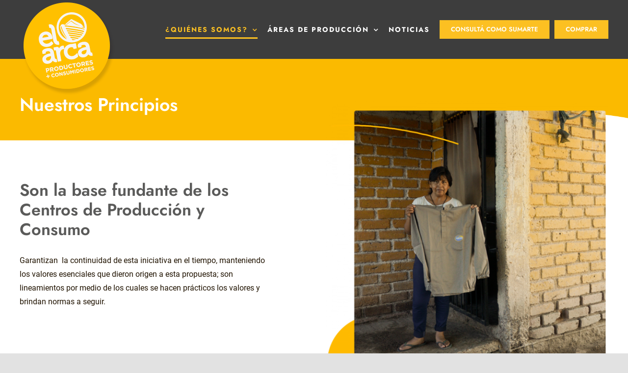

--- FILE ---
content_type: text/html; charset=UTF-8
request_url: https://www.elarcamendoza.com.ar/nuestros-principios/
body_size: 60851
content:
<!DOCTYPE html>
<html class="avada-html-layout-wide avada-html-header-position-top avada-is-100-percent-template" lang="es-AR" prefix="og: http://ogp.me/ns# fb: http://ogp.me/ns/fb#">
<head>
	<meta http-equiv="X-UA-Compatible" content="IE=edge" />
	<meta http-equiv="Content-Type" content="text/html; charset=utf-8"/>
	<meta name="viewport" content="width=device-width, initial-scale=1" />
	<title>Nuestros Principios &#8211; El Arca Mendoza</title>
<meta name='robots' content='noindex, nofollow' />
	<style>img:is([sizes="auto" i], [sizes^="auto," i]) { contain-intrinsic-size: 3000px 1500px }</style>
	<link rel="alternate" type="application/rss+xml" title="El Arca Mendoza &raquo; Feed" href="https://www.elarcamendoza.com.ar/feed/" />
<link rel="alternate" type="application/rss+xml" title="El Arca Mendoza &raquo; RSS de los comentarios" href="https://www.elarcamendoza.com.ar/comments/feed/" />
					<link rel="shortcut icon" href="https://www.elarcamendoza.com.ar/wp-content/uploads/2021/02/favicon32.png" type="image/x-icon" />
		
					<!-- Apple Touch Icon -->
			<link rel="apple-touch-icon" sizes="180x180" href="https://www.elarcamendoza.com.ar/wp-content/uploads/2021/02/favicon180.png">
		
					<!-- Android Icon -->
			<link rel="icon" sizes="192x192" href="https://www.elarcamendoza.com.ar/wp-content/uploads/2021/02/favicon120.png">
		
					<!-- MS Edge Icon -->
			<meta name="msapplication-TileImage" content="https://www.elarcamendoza.com.ar/wp-content/uploads/2021/02/favicon152.png">
				
		<meta property="og:title" content="Nuestros Principios"/>
		<meta property="og:type" content="article"/>
		<meta property="og:url" content="https://www.elarcamendoza.com.ar/nuestros-principios/"/>
		<meta property="og:site_name" content="El Arca Mendoza"/>
		<meta property="og:description" content="Son la base fundante de los Centros de Producción y Consumo Garantizan  la continuidad de esta iniciativa en el tiempo, manteniendo los valores esenciales que dieron origen a esta propuesta; son lineamientos por medio de los cuales se hacen prácticos los valores y brindan normas a seguir."/>

									<meta property="og:image" content="https://www.elarcamendoza.com.ar/wp-content/uploads/2021/03/marca-3.png"/>
							<link rel='stylesheet' id='fusion-dynamic-css-css' href='https://www.elarcamendoza.com.ar/wp-content/uploads/fusion-styles/ee6491dedf3b2a22ea0c8705706386b8.min.css?ver=3.11.2' type='text/css' media='all' />
<script type="text/javascript" src="https://www.elarcamendoza.com.ar/wp-includes/js/jquery/jquery.min.js?ver=3.7.1" id="jquery-core-js"></script>
<script type="text/javascript" src="https://www.elarcamendoza.com.ar/wp-includes/js/jquery/jquery-migrate.min.js?ver=3.4.1" id="jquery-migrate-js"></script>
<link rel="https://api.w.org/" href="https://www.elarcamendoza.com.ar/wp-json/" /><link rel="alternate" title="JSON" type="application/json" href="https://www.elarcamendoza.com.ar/wp-json/wp/v2/pages/1174" /><link rel="EditURI" type="application/rsd+xml" title="RSD" href="https://www.elarcamendoza.com.ar/xmlrpc.php?rsd" />
<meta name="generator" content="WordPress 6.8.3" />
<link rel="canonical" href="https://www.elarcamendoza.com.ar/nuestros-principios/" />
<link rel='shortlink' href='https://www.elarcamendoza.com.ar/?p=1174' />
<link rel="alternate" title="oEmbed (JSON)" type="application/json+oembed" href="https://www.elarcamendoza.com.ar/wp-json/oembed/1.0/embed?url=https%3A%2F%2Fwww.elarcamendoza.com.ar%2Fnuestros-principios%2F" />
<link rel="alternate" title="oEmbed (XML)" type="text/xml+oembed" href="https://www.elarcamendoza.com.ar/wp-json/oembed/1.0/embed?url=https%3A%2F%2Fwww.elarcamendoza.com.ar%2Fnuestros-principios%2F&#038;format=xml" />
<style type="text/css" id="css-fb-visibility">@media screen and (max-width: 740px){.fusion-no-small-visibility{display:none !important;}body .sm-text-align-center{text-align:center !important;}body .sm-text-align-left{text-align:left !important;}body .sm-text-align-right{text-align:right !important;}body .sm-flex-align-center{justify-content:center !important;}body .sm-flex-align-flex-start{justify-content:flex-start !important;}body .sm-flex-align-flex-end{justify-content:flex-end !important;}body .sm-mx-auto{margin-left:auto !important;margin-right:auto !important;}body .sm-ml-auto{margin-left:auto !important;}body .sm-mr-auto{margin-right:auto !important;}body .fusion-absolute-position-small{position:absolute;top:auto;width:100%;}.awb-sticky.awb-sticky-small{ position: sticky; top: var(--awb-sticky-offset,0); }}@media screen and (min-width: 741px) and (max-width: 1124px){.fusion-no-medium-visibility{display:none !important;}body .md-text-align-center{text-align:center !important;}body .md-text-align-left{text-align:left !important;}body .md-text-align-right{text-align:right !important;}body .md-flex-align-center{justify-content:center !important;}body .md-flex-align-flex-start{justify-content:flex-start !important;}body .md-flex-align-flex-end{justify-content:flex-end !important;}body .md-mx-auto{margin-left:auto !important;margin-right:auto !important;}body .md-ml-auto{margin-left:auto !important;}body .md-mr-auto{margin-right:auto !important;}body .fusion-absolute-position-medium{position:absolute;top:auto;width:100%;}.awb-sticky.awb-sticky-medium{ position: sticky; top: var(--awb-sticky-offset,0); }}@media screen and (min-width: 1125px){.fusion-no-large-visibility{display:none !important;}body .lg-text-align-center{text-align:center !important;}body .lg-text-align-left{text-align:left !important;}body .lg-text-align-right{text-align:right !important;}body .lg-flex-align-center{justify-content:center !important;}body .lg-flex-align-flex-start{justify-content:flex-start !important;}body .lg-flex-align-flex-end{justify-content:flex-end !important;}body .lg-mx-auto{margin-left:auto !important;margin-right:auto !important;}body .lg-ml-auto{margin-left:auto !important;}body .lg-mr-auto{margin-right:auto !important;}body .fusion-absolute-position-large{position:absolute;top:auto;width:100%;}.awb-sticky.awb-sticky-large{ position: sticky; top: var(--awb-sticky-offset,0); }}</style><style type="text/css">.recentcomments a{display:inline !important;padding:0 !important;margin:0 !important;}</style>		<script type="text/javascript">
			var doc = document.documentElement;
			doc.setAttribute( 'data-useragent', navigator.userAgent );
		</script>
		
	</head>

<body class="wp-singular page-template page-template-100-width page-template-100-width-php page page-id-1174 wp-theme-Avada fusion-image-hovers fusion-pagination-sizing fusion-button_type-flat fusion-button_span-no fusion-button_gradient-linear avada-image-rollover-circle-no avada-image-rollover-yes avada-image-rollover-direction-fade fusion-body ltr fusion-sticky-header no-tablet-sticky-header no-mobile-sticky-header no-mobile-slidingbar no-mobile-totop fusion-disable-outline fusion-sub-menu-fade mobile-logo-pos-left layout-wide-mode avada-has-boxed-modal-shadow- layout-scroll-offset-full avada-has-zero-margin-offset-top fusion-top-header menu-text-align-center mobile-menu-design-modern fusion-show-pagination-text fusion-header-layout-v1 avada-responsive avada-footer-fx-none avada-menu-highlight-style-bottombar fusion-search-form-clean fusion-main-menu-search-overlay fusion-avatar-circle avada-dropdown-styles avada-blog-layout-large avada-blog-archive-layout-grid avada-header-shadow-no avada-menu-icon-position-left avada-has-breadcrumb-mobile-hidden avada-has-titlebar-bar_and_content avada-header-border-color-full-transparent avada-has-transparent-timeline_color avada-has-pagination-width_height avada-flyout-menu-direction-fade avada-ec-views-v1" data-awb-post-id="1174">
		<a class="skip-link screen-reader-text" href="#content">Skip to content</a>

	<div id="boxed-wrapper">
		
		<div id="wrapper" class="fusion-wrapper">
			<div id="home" style="position:relative;top:-1px;"></div>
							
					
			<header class="fusion-header-wrapper">
				<div class="fusion-header-v1 fusion-logo-alignment fusion-logo-left fusion-sticky-menu- fusion-sticky-logo- fusion-mobile-logo-1  fusion-mobile-menu-design-modern">
					<div class="fusion-header-sticky-height"></div>
<div class="fusion-header">
	<div class="fusion-row">
					<div class="fusion-logo" data-margin-top="10px" data-margin-bottom="0" data-margin-left="" data-margin-right="">
			<a class="fusion-logo-link"  href="https://www.elarcamendoza.com.ar/" >

						<!-- standard logo -->
			<img src="https://www.elarcamendoza.com.ar/wp-content/uploads/2021/03/marca-3.png" srcset="https://www.elarcamendoza.com.ar/wp-content/uploads/2021/03/marca-3.png 1x, https://www.elarcamendoza.com.ar/wp-content/uploads/2021/03/marcax2-2.png 2x" width="205" height="201" style="max-height:201px;height:auto;" alt="El Arca Mendoza Logo" data-retina_logo_url="https://www.elarcamendoza.com.ar/wp-content/uploads/2021/03/marcax2-2.png" class="fusion-standard-logo" />

											<!-- mobile logo -->
				<img src="https://www.elarcamendoza.com.ar/wp-content/uploads/2021/04/marca_movel-1.png" srcset="https://www.elarcamendoza.com.ar/wp-content/uploads/2021/04/marca_movel-1.png 1x, https://www.elarcamendoza.com.ar/wp-content/uploads/2021/04/marca_movelx2-1.png 2x" width="90" height="89" style="max-height:89px;height:auto;" alt="El Arca Mendoza Logo" data-retina_logo_url="https://www.elarcamendoza.com.ar/wp-content/uploads/2021/04/marca_movelx2-1.png" class="fusion-mobile-logo" />
			
					</a>
		</div>		<nav class="fusion-main-menu" aria-label="Main Menu"><div class="fusion-overlay-search">		<form role="search" class="searchform fusion-search-form  fusion-search-form-clean" method="get" action="https://www.elarcamendoza.com.ar/">
			<div class="fusion-search-form-content">

				
				<div class="fusion-search-field search-field">
					<label><span class="screen-reader-text">Search for:</span>
													<input type="search" value="" name="s" class="s" placeholder="Search..." required aria-required="true" aria-label="Search..."/>
											</label>
				</div>
				<div class="fusion-search-button search-button">
					<input type="submit" class="fusion-search-submit searchsubmit" aria-label="Search" value="&#xf002;" />
									</div>

				
			</div>


			
		</form>
		<div class="fusion-search-spacer"></div><a href="#" role="button" aria-label="Close Search" class="fusion-close-search"></a></div><ul id="menu-virtual-assistant-main-menu" class="fusion-menu"><li  id="menu-item-1045"  class="menu-item menu-item-type-custom menu-item-object-custom current-menu-ancestor current-menu-parent menu-item-has-children menu-item-1045 fusion-dropdown-menu"  data-item-id="1045"><a  href="#" class="fusion-bottombar-highlight"><span class="menu-text">¿Quiénes Somos?</span> <span class="fusion-caret"><i class="fusion-dropdown-indicator" aria-hidden="true"></i></span></a><ul class="sub-menu"><li  id="menu-item-1164"  class="menu-item menu-item-type-post_type menu-item-object-page menu-item-1164 fusion-dropdown-submenu" ><a  href="https://www.elarcamendoza.com.ar/historia/" class="fusion-bottombar-highlight"><span>Historia</span></a></li><li  id="menu-item-1421"  class="menu-item menu-item-type-post_type menu-item-object-page menu-item-1421 fusion-dropdown-submenu" ><a  href="https://www.elarcamendoza.com.ar/mision-y-vision/" class="fusion-bottombar-highlight"><span>Misión y Visión</span></a></li><li  id="menu-item-1581"  class="menu-item menu-item-type-post_type menu-item-object-page menu-item-1581 fusion-dropdown-submenu" ><a  href="https://www.elarcamendoza.com.ar/que-ofrecemos/" class="fusion-bottombar-highlight"><span>¿Qué ofrecemos?</span></a></li><li  id="menu-item-1511"  class="menu-item menu-item-type-post_type menu-item-object-page menu-item-1511 fusion-dropdown-submenu" ><a  href="https://www.elarcamendoza.com.ar/comision-directiva/" class="fusion-bottombar-highlight"><span>Comisión Directiva</span></a></li><li  id="menu-item-1191"  class="menu-item menu-item-type-post_type menu-item-object-page current-menu-item page_item page-item-1174 current_page_item menu-item-1191 fusion-dropdown-submenu" ><a  href="https://www.elarcamendoza.com.ar/nuestros-principios/" class="fusion-bottombar-highlight"><span>Nuestros Principios</span></a></li></ul></li><li  id="menu-item-1050"  class="menu-item menu-item-type-custom menu-item-object-custom menu-item-has-children menu-item-1050 fusion-dropdown-menu"  data-item-id="1050"><a  href="#" class="fusion-bottombar-highlight"><span class="menu-text">Áreas de producción</span> <span class="fusion-caret"><i class="fusion-dropdown-indicator" aria-hidden="true"></i></span></a><ul class="sub-menu"><li  id="menu-item-1471"  class="menu-item menu-item-type-post_type menu-item-object-page menu-item-1471 fusion-dropdown-submenu" ><a  href="https://www.elarcamendoza.com.ar/area-textil/" class="fusion-bottombar-highlight"><span>Área Textil</span></a></li><li  id="menu-item-1470"  class="menu-item menu-item-type-post_type menu-item-object-page menu-item-1470 fusion-dropdown-submenu" ><a  href="https://www.elarcamendoza.com.ar/area-alimentos/" class="fusion-bottombar-highlight"><span>Área Alimentos</span></a></li><li  id="menu-item-1469"  class="menu-item menu-item-type-post_type menu-item-object-page menu-item-1469 fusion-dropdown-submenu" ><a  href="https://www.elarcamendoza.com.ar/area-servicios/" class="fusion-bottombar-highlight"><span>Área Servicios</span></a></li><li  id="menu-item-1468"  class="menu-item menu-item-type-post_type menu-item-object-page menu-item-1468 fusion-dropdown-submenu" ><a  href="https://www.elarcamendoza.com.ar/area-artesanal/" class="fusion-bottombar-highlight"><span>Área Artesanal</span></a></li></ul></li><li  id="menu-item-1484"  class="menu-item menu-item-type-post_type menu-item-object-page menu-item-1484"  data-item-id="1484"><a  href="https://www.elarcamendoza.com.ar/noticias/" class="fusion-bottombar-highlight"><span class="menu-text">Noticias</span></a></li><li  id="menu-item-1612"  class="paddingr menu-item menu-item-type-post_type menu-item-object-page menu-item-1612 fusion-menu-item-button"  data-classes="paddingr" data-item-id="1612"><a  href="https://www.elarcamendoza.com.ar/como-sumarse/" class="fusion-bottombar-highlight"><span class="menu-text fusion-button button-default button-medium">CONSULTÁ COMO SUMARTE</span></a></li><li  id="menu-item-1614"  class="menu-item menu-item-type-custom menu-item-object-custom menu-item-1614 fusion-menu-item-button"  data-item-id="1614"><a  target="_blank" rel="noopener noreferrer" href="https://elarcamendoza.agrojusto.com.ar/" class="fusion-bottombar-highlight"><span class="menu-text fusion-button button-default button-medium">Comprar</span></a></li></ul></nav>	<div class="fusion-mobile-menu-icons">
							<a href="#" class="fusion-icon awb-icon-bars" aria-label="Toggle mobile menu" aria-expanded="false"></a>
		
		
		
			</div>

<nav class="fusion-mobile-nav-holder fusion-mobile-menu-text-align-center" aria-label="Main Menu Mobile"></nav>

					</div>
</div>
				</div>
				<div class="fusion-clearfix"></div>
			</header>
								
							<div id="sliders-container" class="fusion-slider-visibility">
					</div>
				
					
							
			<section class="fusion-page-title-bar fusion-tb-page-title-bar"><div class="fusion-fullwidth fullwidth-box fusion-builder-row-1 fusion-flex-container fusion-parallax-none especial nonhundred-percent-fullwidth non-hundred-percent-height-scrolling lazyload" style="--awb-background-position:left bottom;--awb-border-radius-top-left:0px;--awb-border-radius-top-right:0px;--awb-border-radius-bottom-right:0px;--awb-border-radius-bottom-left:0px;--awb-padding-top:60px;--awb-padding-bottom:35px;--awb-padding-top-medium:0px;--awb-padding-right-medium:60px;--awb-padding-bottom-medium:40px;--awb-padding-left-medium:60px;--awb-padding-bottom-small:40px;--awb-background-color:#fbba00;--awb-background-size:cover;--awb-flex-wrap:wrap;" data-bg="https://www.elarcamendoza.com.ar/wp-content/uploads/2021/02/fondo_secc.png" ><div class="fusion-builder-row fusion-row fusion-flex-align-items-flex-start fusion-flex-content-wrap" style="max-width:1248px;margin-left: calc(-4% / 2 );margin-right: calc(-4% / 2 );"><div class="fusion-layout-column fusion_builder_column fusion-builder-column-0 fusion_builder_column_1_2 1_2 fusion-flex-column" style="--awb-bg-size:cover;--awb-width-large:50%;--awb-margin-top-large:0px;--awb-spacing-right-large:3.84%;--awb-margin-bottom-large:0px;--awb-spacing-left-large:3.84%;--awb-width-medium:50%;--awb-order-medium:0;--awb-spacing-right-medium:3.84%;--awb-spacing-left-medium:3.84%;--awb-width-small:100%;--awb-order-small:0;--awb-spacing-right-small:1.92%;--awb-spacing-left-small:1.92%;"><div class="fusion-column-wrapper fusion-column-has-shadow fusion-flex-justify-content-flex-start fusion-content-layout-column"><div class="fusion-title title fusion-title-1 fusion-sep-none fusion-title-text fusion-title-size-one" style="--awb-text-color:#ffffff;"><h1 class="fusion-title-heading title-heading-left fusion-responsive-typography-calculated" style="margin:0;--fontSize:16;--minFontSize:16;line-height:1.25;">Nuestros Principios</h1></div><div class="fusion-text fusion-text-1" style="--awb-text-color:#ffffff;"></div></div></div></div></div>
</section>
						<main id="main" class="clearfix width-100">
				<div class="fusion-row" style="max-width:100%;">
<section id="content" class="full-width">
					<div id="post-1174" class="post-1174 page type-page status-publish hentry">
			<span class="entry-title rich-snippet-hidden">Nuestros Principios</span><span class="vcard rich-snippet-hidden"><span class="fn"><a href="https://www.elarcamendoza.com.ar/author/arcauser/" title="Entradas de ArcaUser" rel="author">ArcaUser</a></span></span><span class="updated rich-snippet-hidden">2021-03-10T14:48:00-03:00</span>						<div class="post-content">
				<div class="fusion-fullwidth fullwidth-box fusion-builder-row-2 fusion-flex-container nonhundred-percent-fullwidth non-hundred-percent-height-scrolling" style="--awb-border-radius-top-left:0px;--awb-border-radius-top-right:0px;--awb-border-radius-bottom-right:0px;--awb-border-radius-bottom-left:0px;--awb-padding-bottom:50px;--awb-flex-wrap:wrap;" ><div class="fusion-builder-row fusion-row fusion-flex-align-items-flex-start fusion-flex-content-wrap" style="max-width:1248px;margin-left: calc(-4% / 2 );margin-right: calc(-4% / 2 );"><div class="fusion-layout-column fusion_builder_column fusion-builder-column-1 fusion_builder_column_1_2 1_2 fusion-flex-column" style="--awb-padding-top:10vh;--awb-padding-right:5vw;--awb-padding-top-medium:8vh;--awb-padding-left-medium:4vh;--awb-padding-top-small:5vh;--awb-bg-size:cover;--awb-width-large:50%;--awb-margin-top-large:0px;--awb-spacing-right-large:3.84%;--awb-margin-bottom-large:0px;--awb-spacing-left-large:3.84%;--awb-width-medium:50%;--awb-order-medium:0;--awb-spacing-right-medium:3.84%;--awb-spacing-left-medium:3.84%;--awb-width-small:100%;--awb-order-small:1;--awb-spacing-right-small:1.92%;--awb-spacing-left-small:1.92%;"><div class="fusion-column-wrapper fusion-column-has-shadow fusion-flex-justify-content-flex-start fusion-content-layout-column"><div class="fusion-title title fusion-title-2 fusion-sep-none fusion-title-text fusion-title-size-two" style="--awb-margin-bottom:4vh;--awb-font-size:34px;"><h2 class="fusion-title-heading title-heading-left fusion-responsive-typography-calculated" style="margin:0;font-size:1em;--fontSize:34;line-height:1.2;">Son la base fundante de los Centros de Producción y Consumo</h2></div><div class="fusion-text fusion-text-2"><p>Garantizan  la continuidad de esta iniciativa en el tiempo, manteniendo los valores esenciales que dieron origen a esta propuesta; son lineamientos por medio de los cuales se hacen prácticos los valores y brindan normas a seguir.</p>
</div></div></div><div class="fusion-layout-column fusion_builder_column fusion-builder-column-2 fusion_builder_column_1_2 1_2 fusion-flex-column" style="--awb-padding-top-small:6vh;--awb-bg-size:cover;--awb-width-large:50%;--awb-margin-top-large:-80px;--awb-spacing-right-large:3.84%;--awb-margin-bottom-large:0px;--awb-spacing-left-large:3.84%;--awb-width-medium:50%;--awb-order-medium:0;--awb-margin-top-medium:-40px;--awb-spacing-right-medium:3.84%;--awb-spacing-left-medium:3.84%;--awb-width-small:100%;--awb-order-small:0;--awb-margin-top-small:0;--awb-spacing-right-small:1.92%;--awb-spacing-left-small:1.92%;"><div class="fusion-column-wrapper fusion-column-has-shadow fusion-flex-justify-content-flex-start fusion-content-layout-column"><div class="fusion-image-element " style="--awb-caption-title-font-family:var(--h2_typography-font-family);--awb-caption-title-font-weight:var(--h2_typography-font-weight);--awb-caption-title-font-style:var(--h2_typography-font-style);--awb-caption-title-size:var(--h2_typography-font-size);--awb-caption-title-transform:var(--h2_typography-text-transform);--awb-caption-title-line-height:var(--h2_typography-line-height);--awb-caption-title-letter-spacing:var(--h2_typography-letter-spacing);"><span class=" fusion-imageframe imageframe-none imageframe-1 hover-type-none"><img fetchpriority="high" decoding="async" width="800" height="879" src="https://www.elarcamendoza.com.ar/wp-content/uploads/2021/02/nuestros-principios-1.png" data-orig-src="https://www.elarcamendoza.com.ar/wp-content/uploads/2021/02/nuestros-principios-1.png" alt class="lazyload img-responsive wp-image-1182" srcset="data:image/svg+xml,%3Csvg%20xmlns%3D%27http%3A%2F%2Fwww.w3.org%2F2000%2Fsvg%27%20width%3D%27800%27%20height%3D%27879%27%20viewBox%3D%270%200%20800%20879%27%3E%3Crect%20width%3D%27800%27%20height%3D%27879%27%20fill-opacity%3D%220%22%2F%3E%3C%2Fsvg%3E" data-srcset="https://www.elarcamendoza.com.ar/wp-content/uploads/2021/02/nuestros-principios-1-200x220.png 200w, https://www.elarcamendoza.com.ar/wp-content/uploads/2021/02/nuestros-principios-1-400x440.png 400w, https://www.elarcamendoza.com.ar/wp-content/uploads/2021/02/nuestros-principios-1-600x659.png 600w, https://www.elarcamendoza.com.ar/wp-content/uploads/2021/02/nuestros-principios-1.png 800w" data-sizes="auto" data-orig-sizes="(max-width: 740px) 100vw, 600px" /></span></div></div></div></div></div><div class="fusion-fullwidth fullwidth-box fusion-builder-row-3 fusion-flex-container especial nonhundred-percent-fullwidth non-hundred-percent-height-scrolling" style="--link_color: #ff6123;--awb-background-position:left bottom;--awb-border-radius-top-left:0px;--awb-border-radius-top-right:0px;--awb-border-radius-bottom-right:0px;--awb-border-radius-bottom-left:0px;--awb-padding-top:5vh;--awb-padding-bottom:8vh;--awb-padding-bottom-medium:10vh;--awb-padding-bottom-small:0px;--awb-margin-top:0px;--awb-margin-bottom:0px;--awb-background-color:#f2f2f2;--awb-flex-wrap:wrap;" ><div class="fusion-builder-row fusion-row fusion-flex-align-items-stretch fusion-flex-justify-content-center fusion-flex-content-wrap" style="max-width:1248px;margin-left: calc(-4% / 2 );margin-right: calc(-4% / 2 );"><div class="fusion-layout-column fusion_builder_column fusion-builder-column-3 fusion_builder_column_1_1 1_1 fusion-flex-column" style="--awb-padding-top:80px;--awb-padding-right:80px;--awb-padding-bottom:80px;--awb-padding-left:80px;--awb-padding-top-small:40px;--awb-padding-right-small:40px;--awb-padding-bottom-small:40px;--awb-padding-left-small:40px;--awb-overflow:hidden;--awb-bg-size:cover;--awb-border-radius:6px 6px 6px 6px;--awb-width-large:100%;--awb-margin-top-large:0px;--awb-spacing-right-large:1.92%;--awb-margin-bottom-large:0px;--awb-spacing-left-large:1.92%;--awb-width-medium:60%;--awb-order-medium:0;--awb-spacing-right-medium:3.2%;--awb-spacing-left-medium:3.2%;--awb-width-small:100%;--awb-order-small:0;--awb-spacing-right-small:1.92%;--awb-margin-bottom-small:0;--awb-spacing-left-small:1.92%;"><div class="fusion-column-wrapper fusion-column-has-shadow fusion-flex-justify-content-flex-start fusion-content-layout-column"><div class="accordian fusion-accordian" style="--awb-border-size:1px;--awb-icon-size:22px;--awb-content-font-size:16px;--awb-icon-alignment:left;--awb-hover-color:#3d3d3d;--awb-border-color:#e2e2e2;--awb-background-color:#3d3d3d;--awb-divider-color:#e2e2e2;--awb-divider-hover-color:#e2e2e2;--awb-icon-color:#ffffff;--awb-title-color:#fbba00;--awb-content-color:#201300;--awb-icon-box-color:#383838;--awb-toggle-hover-accent-color:#fbba00;--awb-title-font-family:&quot;Jost&quot;;--awb-title-font-weight:600;--awb-title-font-style:normal;--awb-title-font-size:18px;--awb-title-line-height:1.36;--awb-content-font-family:&quot;Roboto&quot;;--awb-content-font-style:normal;--awb-content-font-weight:400;"><div class="panel-group fusion-toggle-icon-boxed" id="accordion-1174-1"><div class="fusion-panel panel-default panel-f2cf425f1468b12f8 fusion-toggle-no-divider fusion-toggle-boxed-mode"><div class="panel-heading"><h4 class="panel-title toggle" id="toggle_f2cf425f1468b12f8"><a class="active" aria-expanded="true" aria-controls="f2cf425f1468b12f8" role="button" data-toggle="collapse" data-parent="#accordion-1174-1" data-target="#f2cf425f1468b12f8" href="#f2cf425f1468b12f8"><span class="fusion-toggle-icon-wrapper" aria-hidden="true"><i class="fa-fusion-box active-icon awb-icon-minus" aria-hidden="true"></i><i class="fa-fusion-box inactive-icon awb-icon-plus" aria-hidden="true"></i></span><span class="fusion-toggle-heading">Intersectorialidad</span></a></h4></div><div id="f2cf425f1468b12f8" class="panel-collapse collapse in" aria-labelledby="toggle_f2cf425f1468b12f8"><div class="panel-body toggle-content fusion-clearfix">
<p><span style="font-weight: 400; color: #ffffff;">Los CPyCJ &#8211; Centros de Producción y Consumo Justo- según El Arca promueven el encuentro de los sectores que componen una comunidad: familias, organizaciones sociales, culturales y religiosas, empresas, escuelas, institutos tecnológicos, universidades, instituciones públicas, etc. En particular alientan el encuentro de productores y consumidores, conformando una comunidad prosumidora (productora y consumidora a la vez), que genere un diálogo superador desde lo diverso, que posibilite alianzas necesarias y convenientes, que estimule la lógica de la reciprocidad y del sentido trascendente como medio para satisfacer sus propias necesidades legítimas.</span></p>
</div></div></div><div class="fusion-panel panel-default panel-8ded817541d2b13e4 fusion-toggle-no-divider fusion-toggle-boxed-mode"><div class="panel-heading"><h4 class="panel-title toggle" id="toggle_8ded817541d2b13e4"><a aria-expanded="false" aria-controls="8ded817541d2b13e4" role="button" data-toggle="collapse" data-parent="#accordion-1174-1" data-target="#8ded817541d2b13e4" href="#8ded817541d2b13e4"><span class="fusion-toggle-icon-wrapper" aria-hidden="true"><i class="fa-fusion-box active-icon awb-icon-minus" aria-hidden="true"></i><i class="fa-fusion-box inactive-icon awb-icon-plus" aria-hidden="true"></i></span><span class="fusion-toggle-heading">Organización - Auto sostenibilidad</span></a></h4></div><div id="8ded817541d2b13e4" class="panel-collapse collapse " aria-labelledby="toggle_8ded817541d2b13e4"><div class="panel-body toggle-content fusion-clearfix">
<p><span style="font-weight: 400; color: #ffffff;">La organización de CPyCJ según el sistema Arca implica la creación de un Nuevo Actor Económico, concretamente una empresa de gestión social: democrática, autónoma, con participación protagónica de los productores y consumidores en los órganos de decisión política (la Asamblea y la Comisión Directiva) y con esquema de delegación de confianza en el equipo operativo, encargado de la operatoria cotidiana. Este nuevo actor se  convierte en un intermediario que  genera riqueza y no la acumula, sino que la reparte y   se auto sostiene. Cuando sobrepasa el punto de auto sostenibilidad económica debe reinvertir socialmente sus excedentes en la misma comunidad, por decisión de los participantes.</span></p>
</div></div></div><div class="fusion-panel panel-default panel-b687ad988b3447bc9 fusion-toggle-no-divider fusion-toggle-boxed-mode"><div class="panel-heading"><h4 class="panel-title toggle" id="toggle_b687ad988b3447bc9"><a aria-expanded="false" aria-controls="b687ad988b3447bc9" role="button" data-toggle="collapse" data-parent="#accordion-1174-1" data-target="#b687ad988b3447bc9" href="#b687ad988b3447bc9"><span class="fusion-toggle-icon-wrapper" aria-hidden="true"><i class="fa-fusion-box active-icon awb-icon-minus" aria-hidden="true"></i><i class="fa-fusion-box inactive-icon awb-icon-plus" aria-hidden="true"></i></span><span class="fusion-toggle-heading">Promoción del trabajo local</span></a></h4></div><div id="b687ad988b3447bc9" class="panel-collapse collapse " aria-labelledby="toggle_b687ad988b3447bc9"><div class="panel-body toggle-content fusion-clearfix">
<p><span style="font-weight: 400; color: #ffffff;">Los CPyCJ según el sistema El Arca tienen un foco preferencial en la promoción de trabajo digno y útil, reconocido en condiciones justas, impactando positivamente en las zonas de incidencia y especialmente en  aquellas familias con menos oportunidades. </span></p>
</div></div></div><div class="fusion-panel panel-default panel-fadb7326a3f6e21fe fusion-toggle-no-divider fusion-toggle-boxed-mode"><div class="panel-heading"><h4 class="panel-title toggle" id="toggle_fadb7326a3f6e21fe"><a aria-expanded="false" aria-controls="fadb7326a3f6e21fe" role="button" data-toggle="collapse" data-parent="#accordion-1174-1" data-target="#fadb7326a3f6e21fe" href="#fadb7326a3f6e21fe"><span class="fusion-toggle-icon-wrapper" aria-hidden="true"><i class="fa-fusion-box active-icon awb-icon-minus" aria-hidden="true"></i><i class="fa-fusion-box inactive-icon awb-icon-plus" aria-hidden="true"></i></span><span class="fusion-toggle-heading">Comercio Justo</span></a></h4></div><div id="fadb7326a3f6e21fe" class="panel-collapse collapse " aria-labelledby="toggle_fadb7326a3f6e21fe"><div class="panel-body toggle-content fusion-clearfix">
<p><span style="font-weight: 400; color: #ffffff;">Los CPyCJ según el sistema El Arca deben practicar los principios del comercio con justicia, del  consumo consciente y responsable y del cuidado del ambiente.  Y asignan con equidad de género, a la persona humana un rol activo en los procesos de producción, transformación, comercialización y tratamiento de los desechos.</span></p>
</div></div></div><div class="fusion-panel panel-default panel-b3b0b17ff4a9bc312 fusion-toggle-no-divider fusion-toggle-boxed-mode"><div class="panel-heading"><h4 class="panel-title toggle" id="toggle_b3b0b17ff4a9bc312"><a aria-expanded="false" aria-controls="b3b0b17ff4a9bc312" role="button" data-toggle="collapse" data-parent="#accordion-1174-1" data-target="#b3b0b17ff4a9bc312" href="#b3b0b17ff4a9bc312"><span class="fusion-toggle-icon-wrapper" aria-hidden="true"><i class="fa-fusion-box active-icon awb-icon-minus" aria-hidden="true"></i><i class="fa-fusion-box inactive-icon awb-icon-plus" aria-hidden="true"></i></span><span class="fusion-toggle-heading">Calidad Social</span></a></h4></div><div id="b3b0b17ff4a9bc312" class="panel-collapse collapse " aria-labelledby="toggle_b3b0b17ff4a9bc312"><div class="panel-body toggle-content fusion-clearfix">
<p><span style="font-weight: 400; color: #ffffff;">Los CPyCJ según el sistema El Arca deben aplicar procesos y procedimientos, internos y externos que cumplan con la ética del cuidado, de la suficiencia y de la preservación del ambiente, logrando hacer las cosas bien en beneficio de todos. Implica encontrar el punto de consenso sobre calidad, entre los productores y consumidores o sea en la comunidad prosumidora.</span></p>
</div></div></div><div class="fusion-panel panel-default panel-975f01ffb901da5e7 fusion-toggle-no-divider fusion-toggle-boxed-mode"><div class="panel-heading"><h4 class="panel-title toggle" id="toggle_975f01ffb901da5e7"><a aria-expanded="false" aria-controls="975f01ffb901da5e7" role="button" data-toggle="collapse" data-parent="#accordion-1174-1" data-target="#975f01ffb901da5e7" href="#975f01ffb901da5e7"><span class="fusion-toggle-icon-wrapper" aria-hidden="true"><i class="fa-fusion-box active-icon awb-icon-minus" aria-hidden="true"></i><i class="fa-fusion-box inactive-icon awb-icon-plus" aria-hidden="true"></i></span><span class="fusion-toggle-heading">Gestión social</span></a></h4></div><div id="975f01ffb901da5e7" class="panel-collapse collapse " aria-labelledby="toggle_975f01ffb901da5e7"><div class="panel-body toggle-content fusion-clearfix">
<p><span style="font-weight: 400; color: #ffffff;">Al ser los CPyCJ según el sistema El Arca organizaciones con reglas consensuadas, transparentes y abiertas, están sujetos a evaluaciones periódicas, a certificaciones, a auditorías sociales y a rendiciones de cuentas públicas.  </span></p>
</div></div></div><div class="fusion-panel panel-default panel-35652203bb3de2647 fusion-toggle-no-divider fusion-toggle-boxed-mode"><div class="panel-heading"><h4 class="panel-title toggle" id="toggle_35652203bb3de2647"><a aria-expanded="false" aria-controls="35652203bb3de2647" role="button" data-toggle="collapse" data-parent="#accordion-1174-1" data-target="#35652203bb3de2647" href="#35652203bb3de2647"><span class="fusion-toggle-icon-wrapper" aria-hidden="true"><i class="fa-fusion-box active-icon awb-icon-minus" aria-hidden="true"></i><i class="fa-fusion-box inactive-icon awb-icon-plus" aria-hidden="true"></i></span><span class="fusion-toggle-heading">Responsabilidad Comunitaria</span></a></h4></div><div id="35652203bb3de2647" class="panel-collapse collapse " aria-labelledby="toggle_35652203bb3de2647"><div class="panel-body toggle-content fusion-clearfix">
<p><span style="font-weight: 400; color: #ffffff;">Las actividades del CPyCJ según el sistema El Arca deben buscar el Bien Vivir, para ello orientan sus prácticas y el hacer, para responder a las necesidades y problemática de la comunidad en el presente y futuro. En este marco el crecimiento propuesto es a escala humana, consiguiendo ampliar el impacto como suma de las interacciones a tamaños comunitarios. </span></p>
</div></div></div><div class="fusion-panel panel-default panel-ed7abf2981545ac85 fusion-toggle-no-divider fusion-toggle-boxed-mode"><div class="panel-heading"><h4 class="panel-title toggle" id="toggle_ed7abf2981545ac85"><a aria-expanded="false" aria-controls="ed7abf2981545ac85" role="button" data-toggle="collapse" data-parent="#accordion-1174-1" data-target="#ed7abf2981545ac85" href="#ed7abf2981545ac85"><span class="fusion-toggle-icon-wrapper" aria-hidden="true"><i class="fa-fusion-box active-icon awb-icon-minus" aria-hidden="true"></i><i class="fa-fusion-box inactive-icon awb-icon-plus" aria-hidden="true"></i></span><span class="fusion-toggle-heading">Formación Permanente hacia el bien vivir</span></a></h4></div><div id="ed7abf2981545ac85" class="panel-collapse collapse " aria-labelledby="toggle_ed7abf2981545ac85"><div class="panel-body toggle-content fusion-clearfix">
<p><span style="font-weight: 400; color: #ffffff;">La formación permanente y la promoción del cambio cultural hacia el Bien Vivir son   esenciales para todos los participantes utilizando alternativas formales y no formales de educación.  Los CPyCJ según el sistema El Arca se convierten en una comunidad de aprendizaje donde todos pueden enseñar y aprender, en la construcción de conocimientos apropiados y apropiables. </span></p>
</div></div></div><div class="fusion-panel panel-default panel-f771b53989495d1c9 fusion-toggle-no-divider fusion-toggle-boxed-mode"><div class="panel-heading"><h4 class="panel-title toggle" id="toggle_f771b53989495d1c9"><a aria-expanded="false" aria-controls="f771b53989495d1c9" role="button" data-toggle="collapse" data-parent="#accordion-1174-1" data-target="#f771b53989495d1c9" href="#f771b53989495d1c9"><span class="fusion-toggle-icon-wrapper" aria-hidden="true"><i class="fa-fusion-box active-icon awb-icon-minus" aria-hidden="true"></i><i class="fa-fusion-box inactive-icon awb-icon-plus" aria-hidden="true"></i></span><span class="fusion-toggle-heading">Incidencia en política pública</span></a></h4></div><div id="f771b53989495d1c9" class="panel-collapse collapse " aria-labelledby="toggle_f771b53989495d1c9"><div class="panel-body toggle-content fusion-clearfix">
<p><span style="font-weight: 400; color: #ffffff;">Los CPyCJ según el sistema El Arca deben ser  espacios atentos a la conformación de escenarios positivos para su desarrollo, aportando aprendizajes para el impacto en los sistemas educativos, en las legislaciones y reglamentaciones vigentes y en  la constitución de políticas socio económicas  afines. </span></p>
</div></div></div></div></div></div></div></div></div>
							</div>
												</div>
	</section>
						
					</div>  <!-- fusion-row -->
				</main>  <!-- #main -->
				
				
								
					<div class="fusion-tb-footer fusion-footer"><div class="fusion-footer-widget-area fusion-widget-area"><div class="fusion-fullwidth fullwidth-box fusion-builder-row-4 fusion-flex-container fusion-parallax-none nonhundred-percent-fullwidth non-hundred-percent-height-scrolling lazyload" style="--link_hover_color: #ffffff;--link_color: #f86635;--awb-border-radius-top-left:0px;--awb-border-radius-top-right:0px;--awb-border-radius-bottom-right:0px;--awb-border-radius-bottom-left:0px;--awb-padding-top:5vh;--awb-padding-bottom:5vh;--awb-padding-top-small:5vh;--awb-padding-bottom-small:5vh;--awb-background-color:#3d3d3d;--awb-background-size:cover;--awb-flex-wrap:wrap;" data-bg="https://www.elarcamendoza.com.ar/wp-content/uploads/2021/02/fondo-pie.png" ><div class="fusion-builder-row fusion-row fusion-flex-align-items-flex-end fusion-flex-justify-content-center fusion-flex-content-wrap" style="max-width:1248px;margin-left: calc(-4% / 2 );margin-right: calc(-4% / 2 );"><div class="fusion-layout-column fusion_builder_column fusion-builder-column-4 fusion_builder_column_1_3 1_3 fusion-flex-column fusion-flex-align-self-stretch" style="--awb-bg-size:cover;--awb-width-large:33.333333333333%;--awb-margin-top-large:0px;--awb-spacing-right-large:0;--awb-margin-bottom-large:0px;--awb-spacing-left-large:5.76%;--awb-width-medium:9%;--awb-order-medium:0;--awb-spacing-right-medium:0;--awb-spacing-left-medium:21.333333333333%;--awb-width-small:50%;--awb-order-small:0;--awb-spacing-right-small:0;--awb-spacing-left-small:3.84%;"><div class="fusion-column-wrapper fusion-column-has-shadow fusion-flex-justify-content-center fusion-content-layout-row fusion-content-nowrap"><div class="fusion-image-element sm-text-align-left" style="text-align:center;--awb-max-width:100px;--awb-caption-title-font-family:var(--h2_typography-font-family);--awb-caption-title-font-weight:var(--h2_typography-font-weight);--awb-caption-title-font-style:var(--h2_typography-font-style);--awb-caption-title-size:var(--h2_typography-font-size);--awb-caption-title-transform:var(--h2_typography-text-transform);--awb-caption-title-line-height:var(--h2_typography-line-height);--awb-caption-title-letter-spacing:var(--h2_typography-letter-spacing);"><span class=" fusion-imageframe imageframe-none imageframe-2 hover-type-none"><a class="fusion-no-lightbox" href="https://www.elarcamendoza.com.ar/" target="_self"><img decoding="async" width="197" height="63" src="data:image/svg+xml,%3Csvg%20xmlns%3D%27http%3A%2F%2Fwww.w3.org%2F2000%2Fsvg%27%20width%3D%27197%27%20height%3D%2763%27%20viewBox%3D%270%200%20197%2063%27%3E%3Crect%20width%3D%27197%27%20height%3D%2763%27%20fill-opacity%3D%220%22%2F%3E%3C%2Fsvg%3E" data-orig-src="https://www.elarcamendoza.com.ar/wp-content/uploads/2021/03/marca_pie.png" alt class="lazyload img-responsive wp-image-1194"/></a></span></div></div></div><div class="fusion-layout-column fusion_builder_column fusion-builder-column-5 fusion_builder_column_3_4 3_4 fusion-flex-column fusion-flex-align-self-stretch" style="--awb-padding-right:30px;--awb-padding-left:30px;--awb-bg-size:cover;--awb-width-large:75%;--awb-margin-top-large:0px;--awb-spacing-right-large:2.56%;--awb-margin-bottom-large:20px;--awb-spacing-left-large:2.56%;--awb-width-medium:75%;--awb-order-medium:4;--awb-spacing-right-medium:2.56%;--awb-spacing-left-medium:2.56%;--awb-width-small:100%;--awb-order-small:1;--awb-spacing-right-small:1.92%;--awb-spacing-left-small:1.92%;"><div class="fusion-column-wrapper fusion-column-has-shadow fusion-flex-justify-content-flex-end fusion-content-layout-column"><div class="fusion-text fusion-text-3" style="--awb-content-alignment:center;--awb-font-size:14px;--awb-text-color:#ffffff;"><p style="text-align: center;"><strong>© Copyright <script type="text/javascript">var year = new Date();document.write(year.getFullYear());</script><br />
</strong> Centro de Comercialización: Leopoldo Lugones 36, Ciudad de Mendoza | Tel: +549 261 3464455 / +549 261 4234152</p>
<p style="text-align: center;">Centro de Producción y Comercialización</p>
</div><div class="fusion-social-links fusion-social-links-1" style="--awb-margin-top:0px;--awb-margin-right:0px;--awb-margin-bottom:0px;--awb-margin-left:0px;--awb-alignment:center;--awb-box-border-top:0px;--awb-box-border-right:0px;--awb-box-border-bottom:0px;--awb-box-border-left:0px;--awb-icon-colors-hover:rgba(158,160,164,0.8);--awb-box-colors-hover:rgba(242,243,245,0.8);--awb-box-border-color:var(--awb-color3);--awb-box-border-color-hover:var(--awb-color4);"><div class="fusion-social-networks color-type-custom"><div class="fusion-social-networks-wrapper"><a class="fusion-social-network-icon fusion-tooltip fusion-facebook awb-icon-facebook" style="color:#9ea0a4;font-size:16px;" data-placement="top" data-title="Facebook" data-toggle="tooltip" title="Facebook" aria-label="facebook" target="_blank" rel="noopener noreferrer" href="https://www.facebook.com/ElArcaProductoresConsumidores/"></a><a class="fusion-social-network-icon fusion-tooltip fusion-instagram awb-icon-instagram" style="color:#9ea0a4;font-size:16px;" data-placement="top" data-title="Instagram" data-toggle="tooltip" title="Instagram" aria-label="instagram" target="_blank" rel="noopener noreferrer" href="https://www.instagram.com/elarcamendoza/"></a></div></div></div><div class="fusion-text fusion-text-4" style="--awb-content-alignment:center;--awb-font-size:14px;--awb-text-color:#ffffff;"><p style="text-align: center;"><span style="color: #999999;"><em>Las fotos que ilustran nuestro website corresponden en algunos casos a años anteriores a la pandemia.</em></span></p>
</div></div></div></div></div>
</div></div>
					
												</div> <!-- wrapper -->
		</div> <!-- #boxed-wrapper -->
				<a class="fusion-one-page-text-link fusion-page-load-link" tabindex="-1" href="#" aria-hidden="true">Page load link</a>

		<div class="avada-footer-scripts">
			<script type="speculationrules">
{"prefetch":[{"source":"document","where":{"and":[{"href_matches":"\/*"},{"not":{"href_matches":["\/wp-*.php","\/wp-admin\/*","\/wp-content\/uploads\/*","\/wp-content\/*","\/wp-content\/plugins\/*","\/wp-content\/themes\/Avada\/*","\/*\\?(.+)"]}},{"not":{"selector_matches":"a[rel~=\"nofollow\"]"}},{"not":{"selector_matches":".no-prefetch, .no-prefetch a"}}]},"eagerness":"conservative"}]}
</script>
<script type="text/javascript">var fusionNavIsCollapsed=function(e){var t,n;window.innerWidth<=e.getAttribute("data-breakpoint")?(e.classList.add("collapse-enabled"),e.classList.remove("awb-menu_desktop"),e.classList.contains("expanded")||(e.setAttribute("aria-expanded","false"),window.dispatchEvent(new Event("fusion-mobile-menu-collapsed",{bubbles:!0,cancelable:!0}))),(n=e.querySelectorAll(".menu-item-has-children.expanded")).length&&n.forEach(function(e){e.querySelector(".awb-menu__open-nav-submenu_mobile").setAttribute("aria-expanded","false")})):(null!==e.querySelector(".menu-item-has-children.expanded .awb-menu__open-nav-submenu_click")&&e.querySelector(".menu-item-has-children.expanded .awb-menu__open-nav-submenu_click").click(),e.classList.remove("collapse-enabled"),e.classList.add("awb-menu_desktop"),e.setAttribute("aria-expanded","true"),null!==e.querySelector(".awb-menu__main-ul")&&e.querySelector(".awb-menu__main-ul").removeAttribute("style")),e.classList.add("no-wrapper-transition"),clearTimeout(t),t=setTimeout(()=>{e.classList.remove("no-wrapper-transition")},400),e.classList.remove("loading")},fusionRunNavIsCollapsed=function(){var e,t=document.querySelectorAll(".awb-menu");for(e=0;e<t.length;e++)fusionNavIsCollapsed(t[e])};function avadaGetScrollBarWidth(){var e,t,n,l=document.createElement("p");return l.style.width="100%",l.style.height="200px",(e=document.createElement("div")).style.position="absolute",e.style.top="0px",e.style.left="0px",e.style.visibility="hidden",e.style.width="200px",e.style.height="150px",e.style.overflow="hidden",e.appendChild(l),document.body.appendChild(e),t=l.offsetWidth,e.style.overflow="scroll",t==(n=l.offsetWidth)&&(n=e.clientWidth),document.body.removeChild(e),jQuery("html").hasClass("awb-scroll")&&10<t-n?10:t-n}fusionRunNavIsCollapsed(),window.addEventListener("fusion-resize-horizontal",fusionRunNavIsCollapsed);</script><script type="text/javascript" src="https://www.elarcamendoza.com.ar/wp-content/themes/Avada/includes/lib/assets/min/js/general/awb-tabs-widget.js?ver=3.11.2" id="awb-tabs-widget-js"></script>
<script type="text/javascript" src="https://www.elarcamendoza.com.ar/wp-content/themes/Avada/includes/lib/assets/min/js/general/awb-vertical-menu-widget.js?ver=3.11.2" id="awb-vertical-menu-widget-js"></script>
<script type="text/javascript" src="https://www.elarcamendoza.com.ar/wp-content/themes/Avada/includes/lib/assets/min/js/library/cssua.js?ver=2.1.28" id="cssua-js"></script>
<script type="text/javascript" src="https://www.elarcamendoza.com.ar/wp-content/themes/Avada/includes/lib/assets/min/js/library/modernizr.js?ver=3.3.1" id="modernizr-js"></script>
<script type="text/javascript" id="fusion-js-extra">
/* <![CDATA[ */
var fusionJSVars = {"visibility_small":"740","visibility_medium":"1124"};
/* ]]> */
</script>
<script type="text/javascript" src="https://www.elarcamendoza.com.ar/wp-content/themes/Avada/includes/lib/assets/min/js/general/fusion.js?ver=3.11.2" id="fusion-js"></script>
<script type="text/javascript" src="https://www.elarcamendoza.com.ar/wp-content/themes/Avada/includes/lib/assets/min/js/library/bootstrap.transition.js?ver=3.3.6" id="bootstrap-transition-js"></script>
<script type="text/javascript" src="https://www.elarcamendoza.com.ar/wp-content/themes/Avada/includes/lib/assets/min/js/library/bootstrap.tooltip.js?ver=3.3.5" id="bootstrap-tooltip-js"></script>
<script type="text/javascript" src="https://www.elarcamendoza.com.ar/wp-content/themes/Avada/includes/lib/assets/min/js/library/bootstrap.collapse.js?ver=3.1.1" id="bootstrap-collapse-js"></script>
<script type="text/javascript" src="https://www.elarcamendoza.com.ar/wp-content/themes/Avada/includes/lib/assets/min/js/library/jquery.requestAnimationFrame.js?ver=1" id="jquery-request-animation-frame-js"></script>
<script type="text/javascript" src="https://www.elarcamendoza.com.ar/wp-content/themes/Avada/includes/lib/assets/min/js/library/jquery.easing.js?ver=1.3" id="jquery-easing-js"></script>
<script type="text/javascript" src="https://www.elarcamendoza.com.ar/wp-content/themes/Avada/includes/lib/assets/min/js/library/jquery.fitvids.js?ver=1.1" id="jquery-fitvids-js"></script>
<script type="text/javascript" src="https://www.elarcamendoza.com.ar/wp-content/themes/Avada/includes/lib/assets/min/js/library/jquery.flexslider.js?ver=2.7.2" id="jquery-flexslider-js"></script>
<script type="text/javascript" id="jquery-lightbox-js-extra">
/* <![CDATA[ */
var fusionLightboxVideoVars = {"lightbox_video_width":"1280","lightbox_video_height":"720"};
/* ]]> */
</script>
<script type="text/javascript" src="https://www.elarcamendoza.com.ar/wp-content/themes/Avada/includes/lib/assets/min/js/library/jquery.ilightbox.js?ver=2.2.3" id="jquery-lightbox-js"></script>
<script type="text/javascript" src="https://www.elarcamendoza.com.ar/wp-content/themes/Avada/includes/lib/assets/min/js/library/jquery.mousewheel.js?ver=3.0.6" id="jquery-mousewheel-js"></script>
<script type="text/javascript" src="https://www.elarcamendoza.com.ar/wp-content/themes/Avada/includes/lib/assets/min/js/library/jquery.placeholder.js?ver=2.0.7" id="jquery-placeholder-js"></script>
<script type="text/javascript" src="https://www.elarcamendoza.com.ar/wp-content/themes/Avada/includes/lib/assets/min/js/library/jquery.fade.js?ver=1" id="jquery-fade-js"></script>
<script type="text/javascript" id="fusion-equal-heights-js-extra">
/* <![CDATA[ */
var fusionEqualHeightVars = {"content_break_point":"1024"};
/* ]]> */
</script>
<script type="text/javascript" src="https://www.elarcamendoza.com.ar/wp-content/themes/Avada/includes/lib/assets/min/js/general/fusion-equal-heights.js?ver=1" id="fusion-equal-heights-js"></script>
<script type="text/javascript" src="https://www.elarcamendoza.com.ar/wp-content/themes/Avada/includes/lib/assets/min/js/library/fusion-parallax.js?ver=1" id="fusion-parallax-js"></script>
<script type="text/javascript" id="fusion-video-general-js-extra">
/* <![CDATA[ */
var fusionVideoGeneralVars = {"status_vimeo":"0","status_yt":"0"};
/* ]]> */
</script>
<script type="text/javascript" src="https://www.elarcamendoza.com.ar/wp-content/themes/Avada/includes/lib/assets/min/js/library/fusion-video-general.js?ver=1" id="fusion-video-general-js"></script>
<script type="text/javascript" id="fusion-video-bg-js-extra">
/* <![CDATA[ */
var fusionVideoBgVars = {"status_vimeo":"0","status_yt":"0"};
/* ]]> */
</script>
<script type="text/javascript" src="https://www.elarcamendoza.com.ar/wp-content/themes/Avada/includes/lib/assets/min/js/library/fusion-video-bg.js?ver=1" id="fusion-video-bg-js"></script>
<script type="text/javascript" id="fusion-lightbox-js-extra">
/* <![CDATA[ */
var fusionLightboxVars = {"status_lightbox":"1","lightbox_gallery":"1","lightbox_skin":"metro-white","lightbox_title":"","lightbox_arrows":"","lightbox_slideshow_speed":"5000","lightbox_autoplay":"","lightbox_opacity":"0.90","lightbox_desc":"","lightbox_social":"","lightbox_social_links":{"facebook":{"source":"https:\/\/www.facebook.com\/sharer.php?u={URL}","text":"Share on Facebook"},"twitter":{"source":"https:\/\/twitter.com\/share?url={URL}","text":"Share on Twitter"},"reddit":{"source":"https:\/\/reddit.com\/submit?url={URL}","text":"Share on Reddit"},"linkedin":{"source":"https:\/\/www.linkedin.com\/shareArticle?mini=true&url={URL}","text":"Share on LinkedIn"},"whatsapp":{"source":"https:\/\/api.whatsapp.com\/send?text={URL}","text":"Share on WhatsApp"},"tumblr":{"source":"https:\/\/www.tumblr.com\/share\/link?url={URL}","text":"Share on Tumblr"},"pinterest":{"source":"https:\/\/pinterest.com\/pin\/create\/button\/?url={URL}","text":"Share on Pinterest"},"vk":{"source":"https:\/\/vk.com\/share.php?url={URL}","text":"Share on Vk"},"xing":{"source":"https:\/\/www.xing.com\/social_plugins\/share\/new?sc_p=xing-share&amp;h=1&amp;url={URL}","text":"Share on Xing"},"mail":{"source":"mailto:?body={URL}","text":"Share by Email"}},"lightbox_deeplinking":"","lightbox_path":"vertical","lightbox_post_images":"","lightbox_animation_speed":"normal","l10n":{"close":"Press Esc to close","enterFullscreen":"Enter Fullscreen (Shift+Enter)","exitFullscreen":"Exit Fullscreen (Shift+Enter)","slideShow":"Slideshow","next":"Next","previous":"Previous"}};
/* ]]> */
</script>
<script type="text/javascript" src="https://www.elarcamendoza.com.ar/wp-content/themes/Avada/includes/lib/assets/min/js/general/fusion-lightbox.js?ver=1" id="fusion-lightbox-js"></script>
<script type="text/javascript" src="https://www.elarcamendoza.com.ar/wp-content/themes/Avada/includes/lib/assets/min/js/general/fusion-tooltip.js?ver=1" id="fusion-tooltip-js"></script>
<script type="text/javascript" src="https://www.elarcamendoza.com.ar/wp-content/themes/Avada/includes/lib/assets/min/js/general/fusion-sharing-box.js?ver=1" id="fusion-sharing-box-js"></script>
<script type="text/javascript" src="https://www.elarcamendoza.com.ar/wp-content/themes/Avada/includes/lib/assets/min/js/library/jquery.sticky-kit.js?ver=1.1.2" id="jquery-sticky-kit-js"></script>
<script type="text/javascript" src="https://www.elarcamendoza.com.ar/wp-content/themes/Avada/includes/lib/assets/min/js/library/lazysizes.js?ver=6.8.3" id="lazysizes-js"></script>
<script type="text/javascript" src="https://www.elarcamendoza.com.ar/wp-content/themes/Avada/assets/min/js/general/avada-general-footer.js?ver=7.11.2" id="avada-general-footer-js"></script>
<script type="text/javascript" src="https://www.elarcamendoza.com.ar/wp-content/themes/Avada/assets/min/js/general/avada-quantity.js?ver=7.11.2" id="avada-quantity-js"></script>
<script type="text/javascript" src="https://www.elarcamendoza.com.ar/wp-content/themes/Avada/assets/min/js/general/avada-crossfade-images.js?ver=7.11.2" id="avada-crossfade-images-js"></script>
<script type="text/javascript" src="https://www.elarcamendoza.com.ar/wp-content/themes/Avada/assets/min/js/general/avada-select.js?ver=7.11.2" id="avada-select-js"></script>
<script type="text/javascript" id="avada-live-search-js-extra">
/* <![CDATA[ */
var avadaLiveSearchVars = {"live_search":"1","ajaxurl":"https:\/\/www.elarcamendoza.com.ar\/wp-admin\/admin-ajax.php","no_search_results":"No search results match your query. Please try again","min_char_count":"4","per_page":"100","show_feat_img":"1","display_post_type":"1"};
/* ]]> */
</script>
<script type="text/javascript" src="https://www.elarcamendoza.com.ar/wp-content/themes/Avada/assets/min/js/general/avada-live-search.js?ver=7.11.2" id="avada-live-search-js"></script>
<script type="text/javascript" src="https://www.elarcamendoza.com.ar/wp-content/themes/Avada/includes/lib/assets/min/js/general/fusion-alert.js?ver=6.8.3" id="fusion-alert-js"></script>
<script type="text/javascript" src="https://www.elarcamendoza.com.ar/wp-content/plugins/fusion-builder/assets/js/min/general/awb-off-canvas.js?ver=3.11.2" id="awb-off-canvas-js"></script>
<script type="text/javascript" src="https://www.elarcamendoza.com.ar/wp-content/plugins/fusion-builder/assets/js/min/library/jquery.textillate.js?ver=3.11.2" id="jquery-title-textillate-js"></script>
<script type="text/javascript" src="https://www.elarcamendoza.com.ar/wp-content/plugins/fusion-builder/assets/js/min/general/fusion-title.js?ver=6.8.3" id="fusion-title-js"></script>
<script type="text/javascript" id="fusion-flexslider-js-extra">
/* <![CDATA[ */
var fusionFlexSliderVars = {"status_vimeo":"","slideshow_autoplay":"1","slideshow_speed":"7000","pagination_video_slide":"","status_yt":"","flex_smoothHeight":"false"};
/* ]]> */
</script>
<script type="text/javascript" src="https://www.elarcamendoza.com.ar/wp-content/themes/Avada/includes/lib/assets/min/js/general/fusion-flexslider.js?ver=6.8.3" id="fusion-flexslider-js"></script>
<script type="text/javascript" id="fusion-animations-js-extra">
/* <![CDATA[ */
var fusionAnimationsVars = {"status_css_animations":"desktop"};
/* ]]> */
</script>
<script type="text/javascript" src="https://www.elarcamendoza.com.ar/wp-content/plugins/fusion-builder/assets/js/min/general/fusion-animations.js?ver=6.8.3" id="fusion-animations-js"></script>
<script type="text/javascript" src="https://www.elarcamendoza.com.ar/wp-content/plugins/fusion-builder/assets/js/min/general/fusion-toggles.js?ver=6.8.3" id="fusion-toggles-js"></script>
<script type="text/javascript" id="fusion-container-js-extra">
/* <![CDATA[ */
var fusionContainerVars = {"content_break_point":"1024","container_hundred_percent_height_mobile":"0","is_sticky_header_transparent":"0","hundred_percent_scroll_sensitivity":"450"};
/* ]]> */
</script>
<script type="text/javascript" src="https://www.elarcamendoza.com.ar/wp-content/plugins/fusion-builder/assets/js/min/general/fusion-container.js?ver=3.11.2" id="fusion-container-js"></script>
<script type="text/javascript" id="avada-drop-down-js-extra">
/* <![CDATA[ */
var avadaSelectVars = {"avada_drop_down":"1"};
/* ]]> */
</script>
<script type="text/javascript" src="https://www.elarcamendoza.com.ar/wp-content/themes/Avada/assets/min/js/general/avada-drop-down.js?ver=7.11.2" id="avada-drop-down-js"></script>
<script type="text/javascript" id="avada-to-top-js-extra">
/* <![CDATA[ */
var avadaToTopVars = {"status_totop":"desktop","totop_position":"left","totop_scroll_down_only":"1"};
/* ]]> */
</script>
<script type="text/javascript" src="https://www.elarcamendoza.com.ar/wp-content/themes/Avada/assets/min/js/general/avada-to-top.js?ver=7.11.2" id="avada-to-top-js"></script>
<script type="text/javascript" id="avada-header-js-extra">
/* <![CDATA[ */
var avadaHeaderVars = {"header_position":"top","header_sticky":"1","header_sticky_type2_layout":"menu_only","header_sticky_shadow":"1","side_header_break_point":"1024","header_sticky_mobile":"","header_sticky_tablet":"","mobile_menu_design":"modern","sticky_header_shrinkage":"","nav_height":"120","nav_highlight_border":"0","nav_highlight_style":"bottombar","logo_margin_top":"10px","logo_margin_bottom":"0","layout_mode":"wide","header_padding_top":"0px","header_padding_bottom":"0px","scroll_offset":"full"};
/* ]]> */
</script>
<script type="text/javascript" src="https://www.elarcamendoza.com.ar/wp-content/themes/Avada/assets/min/js/general/avada-header.js?ver=7.11.2" id="avada-header-js"></script>
<script type="text/javascript" id="avada-menu-js-extra">
/* <![CDATA[ */
var avadaMenuVars = {"site_layout":"wide","header_position":"top","logo_alignment":"left","header_sticky":"1","header_sticky_mobile":"","header_sticky_tablet":"","side_header_break_point":"1024","megamenu_base_width":"site_width","mobile_menu_design":"modern","dropdown_goto":"Go to...","mobile_nav_cart":"Shopping Cart","mobile_submenu_open":"Open submenu of %s","mobile_submenu_close":"Close submenu of %s","submenu_slideout":"1"};
/* ]]> */
</script>
<script type="text/javascript" src="https://www.elarcamendoza.com.ar/wp-content/themes/Avada/assets/min/js/general/avada-menu.js?ver=7.11.2" id="avada-menu-js"></script>
<script type="text/javascript" src="https://www.elarcamendoza.com.ar/wp-content/themes/Avada/assets/min/js/library/bootstrap.scrollspy.js?ver=7.11.2" id="bootstrap-scrollspy-js"></script>
<script type="text/javascript" src="https://www.elarcamendoza.com.ar/wp-content/themes/Avada/assets/min/js/general/avada-scrollspy.js?ver=7.11.2" id="avada-scrollspy-js"></script>
<script type="text/javascript" id="fusion-responsive-typography-js-extra">
/* <![CDATA[ */
var fusionTypographyVars = {"site_width":"1200px","typography_sensitivity":"0.40","typography_factor":"1.50","elements":"h1, h2, h3, h4, h5, h6"};
/* ]]> */
</script>
<script type="text/javascript" src="https://www.elarcamendoza.com.ar/wp-content/themes/Avada/includes/lib/assets/min/js/general/fusion-responsive-typography.js?ver=3.11.2" id="fusion-responsive-typography-js"></script>
<script type="text/javascript" id="fusion-scroll-to-anchor-js-extra">
/* <![CDATA[ */
var fusionScrollToAnchorVars = {"content_break_point":"1024","container_hundred_percent_height_mobile":"0","hundred_percent_scroll_sensitivity":"450"};
/* ]]> */
</script>
<script type="text/javascript" src="https://www.elarcamendoza.com.ar/wp-content/themes/Avada/includes/lib/assets/min/js/general/fusion-scroll-to-anchor.js?ver=3.11.2" id="fusion-scroll-to-anchor-js"></script>
<script type="text/javascript" src="https://www.elarcamendoza.com.ar/wp-content/themes/Avada/includes/lib/assets/min/js/general/fusion-general-global.js?ver=3.11.2" id="fusion-general-global-js"></script>
<script type="text/javascript" id="fusion-video-js-extra">
/* <![CDATA[ */
var fusionVideoVars = {"status_vimeo":"0"};
/* ]]> */
</script>
<script type="text/javascript" src="https://www.elarcamendoza.com.ar/wp-content/plugins/fusion-builder/assets/js/min/general/fusion-video.js?ver=3.11.2" id="fusion-video-js"></script>
<script type="text/javascript" src="https://www.elarcamendoza.com.ar/wp-content/plugins/fusion-builder/assets/js/min/general/fusion-column.js?ver=3.11.2" id="fusion-column-js"></script>
				<script type="text/javascript">
				jQuery( document ).ready( function() {
					var ajaxurl = 'https://www.elarcamendoza.com.ar/wp-admin/admin-ajax.php';
					if ( 0 < jQuery( '.fusion-login-nonce' ).length ) {
						jQuery.get( ajaxurl, { 'action': 'fusion_login_nonce' }, function( response ) {
							jQuery( '.fusion-login-nonce' ).html( response );
						});
					}
				});
				</script>
						</div>

			<section class="to-top-container to-top-left" aria-labelledby="awb-to-top-label">
		<a href="#" id="toTop" class="fusion-top-top-link">
			<span id="awb-to-top-label" class="screen-reader-text">Go to Top</span>
		</a>
	</section>
		</body>
</html>
